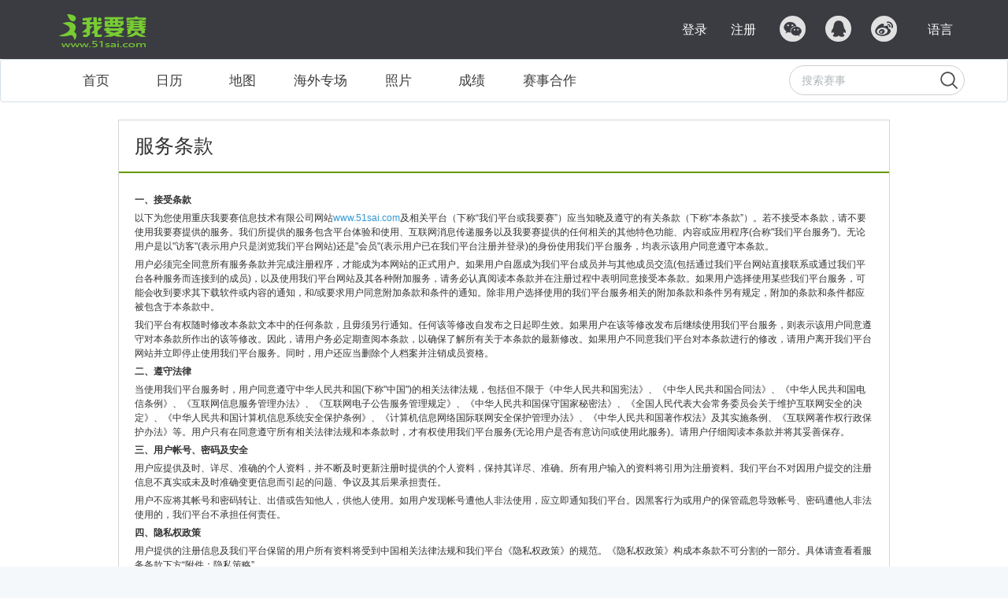

--- FILE ---
content_type: text/html; charset=UTF-8
request_url: http://www.51sai.com/term
body_size: 12402
content:
<!DOCTYPE html>
<html lang="zh_CN">
<head>
    <meta charset="utf-8">
    <meta http-equiv="X-UA-Compatible" content="IE=edge">
    <meta name="viewport" content="width=device-width, initial-scale=1">

    <!-- CSRF Token -->
    <meta name="csrf-token" content="9K4Nr0xzeKe5vSv9HKEuYPRlwzCaYKep2MplgDUn">

    <title>服务条款|我要赛</title>
<meta name="keywords" content="服务条款,我要赛">
<meta name="description" content="我要赛服务条款详情">

    <!-- Styles -->
                <link href="http://www.51sai.com/css/app.css?v=1" rel="stylesheet">
        <link rel="stylesheet" href="http://www.51sai.com/css/basicStyle-computer.css?v=4">
        <link rel="stylesheet" href="http://www.51sai.com/css/header.css">
    
    <style>
        .shadow_bg{ width:980px;margin:10px auto;}
        .white_box{ border: 1px solid #d6d6d6;background: #fff;}
        .page_title{ padding: 10px 20px; font-size: 25px; font-family:微软雅黑;line-height: 45px;}
        .switch_nav{ height:1px;    border-bottom: 2px #690 solid;padding-left: 10px;}
        .help_item_box{ position: relative;    padding: 20px;line-height: 22px;}
        .help_item_box .p_1{margin:3.75pt 0cm;line-height:13.5pt;}
        .help_item_box .span_1{font-size:9pt;}
    </style>
</head>
<body>
    <div id="app">
        <nav class="navbar navbar-default navbar-static-top wys-nav">
            <div class="container">
                <div class="navbar-header">

                    <!-- Collapsed Hamburger -->
                    <button type="button" class="navbar-toggle collapsed" data-toggle="collapse" data-target="#app-navbar-collapse" aria-expanded="false">
                        <span class="sr-only">Toggle Navigation</span>
                        <span class="icon-bar"></span>
                        <span class="icon-bar"></span>
                        <span class="icon-bar"></span>
                    </button>

                    <!-- Branding Image -->
                    <a class="navbar-brand" href="http://www.51sai.com">
                        <img src="http://www.51sai.com/img/sn-headpc-icon_05.png" alt="我要赛">
                    </a>
                </div>

                <div class="collapse navbar-collapse" id="app-navbar-collapse">
                    <!-- Left Side Of Navbar -->
                    <ul class="nav navbar-nav wys-nav-center">
                        &nbsp;
                    </ul>

                    <!-- Right Side Of Navbar -->
                    <ul class="nav navbar-nav navbar-right">
                        <!-- Authentication Links -->
                                                    <li><a href="http://www.51sai.com/login">登录</a></li>
                            <li><a href="http://www.51sai.com/register">注册</a></li>
                            <li>
                                <div class="mm-other-login-header">
    
    
    
    <a class="wys-wx" href="http://www.51sai.com/weChatLogin?loginType=webLogin"></a>
    <a class="wys-qq" href="http://www.51sai.com/weChatLogin?loginType=qqLogin"></a>
    <a class="wys-xl" href="http:/www.51sai.com/weChatLogin?loginType=sinaLogin"></a>
</div>                            </li>
                                                <li class="dropdown">
                            <a href="#" class="dropdown-toggle" data-toggle="dropdown" role="button" aria-expanded="false" aria-haspopup="true">
                                                                    语言
                                                                </a>
                            <ul class="dropdown-menu">
                                <li>
                                    <input type="hidden" class="mm-locale" value="zh_CN">
                                    <a href="javascript:void(0);"
                                         class="active"  style="cursor: not-allowed;"                                             data-content="zh_CN"
                                    >中文</a>
                                    <a href="javascript:void(0);"
                                                                                   data-content="en"
                                    >English</a>
                                </li>
                            </ul>
                        </li>
                    </ul>
                </div>
            </div>
        </nav>
        <nav class="navbar navbar-default wys-2-nav">
            <div class="container">
                <a target="_blank" title="首页" href="http://www.51sai.com"><button type="button" class=" btn btn-defalut navbar-btn">首页</button></a>
                <a target="_blank" title="日历" href="http://www.51sai.com/calendar"><button type="button" class=" btn btn-defalut navbar-btn">日历</button></a>
                <a target="_blank" title="地图" href="http://www.51sai.com/map"><button type="button" class=" btn btn-defalut navbar-btn">地图</button></a>
                <a target="_blank" title="海外专场" href="http://www.51sai.com/overSea"><button type="button" class=" btn btn-defalut navbar-btn">海外专场</button></a>
                <a target="_blank" style="display: none;" title="冰雪专场" href="http://www.51sai.com/ices"><button type="button" class=" btn btn-defalut navbar-btn">冰雪专场</button></a>
                <a target="_blank" title="照片" href="http://www.51sai.com/photo/index"><button type="button" class=" btn btn-defalut navbar-btn">照片</button></a>
                <a target="_blank" title="成绩" href="http://www.51sai.com/grade/lists"><button type="button" class=" btn btn-defalut navbar-btn">成绩</button></a>
                
                <a target="_blank" title="赛事合作" href="http://www.51sai.com/sportevent"><button type="button" class=" btn btn-defalut navbar-btn">赛事合作</button></a>
                <div class="navbar-form navbar-right" role="search" id="searchIndex">
                    <div class="form-group">
                        <input type="text" id="kws" maxlength="20" class="form-control" placeholder="搜索赛事" value="">
                    </div>
                    <div type="submit" class="btn btn-default "></div>
                </div>
            </div>
        </nav>
            <div class="shadow_bg">
        <div class="wrap white_box">
            <div class="page_title">
                服务条款
            </div>
            <div class="switch_nav"></div>
            <div class="help_item_box">
    <p style="text-align:left;margin:3.75pt 0cm;line-height:13.5pt;"><strong style="line-height:13.5pt;"><span style="font-size:9pt;font-family:宋体;">一、接受条款</span></strong></p>
    <p style="margin:0cm 0cm 0.0001pt;line-height:13.5pt;"><span class="span_1">以下为您使用重庆我要赛信息技术有限公司网站</span><span lang="EN-US" style="font-size:9pt;font-family:tahoma, sans-serif;"><a href="http://www.51sai.com/">www.51sai.com</a></span><span class="span_1">及相关平台（下称</span><span lang="EN-US" style="font-size:9pt;font-family:tahoma, sans-serif;">“</span><span class="span_1">我们平台或我要赛</span><span lang="EN-US" style="font-size:9pt;font-family:tahoma, sans-serif;">”</span><span class="span_1">）应当知晓及遵守的有关条款（下称</span><span lang="EN-US" style="font-size:9pt;font-family:tahoma, sans-serif;">“</span><span class="span_1">本条款</span><span lang="EN-US" style="font-size:9pt;font-family:tahoma, sans-serif;">”</span><span class="span_1">）。若不接受本条款，请不要使用我要赛提供的服务。我们所提供的服务包含平台体验和使用、互联网消息传递服务以及我要赛提供的任何相关的其他特色功能、内容或应用程序</span><span lang="EN-US" style="font-size:9pt;font-family:tahoma, sans-serif;">(</span><span class="span_1">合称</span><span lang="EN-US" style="font-size:9pt;font-family:tahoma, sans-serif;">"</span><span class="span_1">我们平台服务</span><span lang="EN-US" style="font-size:9pt;font-family:tahoma, sans-serif;">")</span><span class="span_1">。无论用户是以</span><span lang="EN-US" style="font-size:9pt;font-family:tahoma, sans-serif;">"</span><span class="span_1">访客</span><span lang="EN-US" style="font-size:9pt;font-family:tahoma, sans-serif;">"(</span><span class="span_1">表示用户只是浏览我们平台网站</span><span lang="EN-US" style="font-size:9pt;font-family:tahoma, sans-serif;">)</span><span class="span_1">还是</span><span lang="EN-US" style="font-size:9pt;font-family:tahoma, sans-serif;">"</span><span class="span_1">会员</span><span lang="EN-US" style="font-size:9pt;font-family:tahoma, sans-serif;">"(</span><span class="span_1">表示用户已在我们平台注册并登录</span><span lang="EN-US" style="font-size:9pt;font-family:tahoma, sans-serif;">)</span><span class="span_1">的身份使用我们平台服务，均表示该用户同意遵守本条款。</span><span lang="EN-US" style="font-size:9pt;font-family:tahoma, sans-serif;"><o :p=""></o></span></p>
    <p style="margin:3.75pt 0cm 0.0001pt;line-height:13.5pt;"><span class="span_1">用户必须完全同意所有服务条款并完成注册程序，才能成为本网站的正式用户。如果用户自愿成为我们平台成员并与其他成员交流</span><span lang="EN-US" style="font-size:9pt;font-family:tahoma, sans-serif;">(</span><span class="span_1">包括通过我们平台网站直接联系或通过我们平台各种服务而连接到的成员</span><span lang="EN-US" style="font-size:9pt;font-family:tahoma, sans-serif;">)</span><span class="span_1">，以及使用我们平台网站及其各种附加服务，请务必认真阅读本条款并在注册过程中表明同意接受本条款。如果用户选择使用某些我们平台服务，可能会收到要求其下载软件或内容的通知，和</span><span lang="EN-US" style="font-size:9pt;font-family:tahoma, sans-serif;">/</span><span class="span_1">或要求用户同意附加条款和条件的通知。除非用户选择使用的我们平台服务相关的附加条款和条件另有规定，附加的条款和条件都应被包含于本条款中。</span><span lang="EN-US" style="font-size:9pt;font-family:tahoma, sans-serif;"><o :p=""></o></span></p>
    <p class="p_1"><span class="span_1">我们平台有权随时修改本条款文本中的任何条款，且毋须另行通知。任何该等修改自发布之日起即生效。如果用户在该等修改发布后继续使用我们平台服务，则表示该用户同意遵守对本条款所作出的该等修改。因此，请用户务必定期查阅本条款，以确保了解所有关于本条款的最新修改。如果用户不同意我们平台对本条款进行的修改，请用户离开我们平台网站并立即停止使用我们平台服务。同时，用户还应当删除个人档案并注销成员资格。</span><span lang="EN-US" style="font-size:9pt;font-family:tahoma, sans-serif;"><o :p=""></o></span></p>
    <p class="p_1"><strong><span style="font-size:9pt;font-family:宋体;">二、遵守法律</span></strong><span lang="EN-US" style="font-size:9pt;font-family:tahoma, sans-serif;"><o :p=""></o></span></p>
    <p class="p_1"><span class="span_1">当使用我们平台服务时，用户同意遵守中华人民共和国</span><span lang="EN-US" style="font-size:9pt;font-family:tahoma, sans-serif;">(</span><span class="span_1">下称</span><span lang="EN-US" style="font-size:9pt;font-family:tahoma, sans-serif;">"</span><span class="span_1">中国</span><span lang="EN-US" style="font-size:9pt;font-family:tahoma, sans-serif;">")</span><span class="span_1">的相关法律法规，包括但不限于《中华人民共和国宪法》、《中华人民共和国合同法》、《中华人民共和国电信条例》、《互联网信息服务管理办法》、《互联网电子公告服务管理规定》、《中华人民共和国保守国家秘密法》、《全国人民代表大会常务委员会关于维护互联网安全的决定》、《中华人民共和国计算机信息系统安全保护条例》、《计算机信息网络国际联网安全保护管理办法》、《中华人民共和国著作权法》及其实施条例、《互联网著作权行政保护办法》等。用户只有在同意遵守所有相关法律法规和本条款时，才有权使用我们平台服务</span><span lang="EN-US" style="font-size:9pt;font-family:tahoma, sans-serif;">(</span><span class="span_1">无论用户是否有意访问或使用此服务</span><span lang="EN-US" style="font-size:9pt;font-family:tahoma, sans-serif;">)</span><span class="span_1">。请用户仔细阅读本条款并将其妥善保存。</span><span lang="EN-US" style="font-size:9pt;font-family:tahoma, sans-serif;"><o :p=""></o></span></p>
    <p class="p_1"><strong><span style="font-size:9pt;font-family:宋体;">三、用户帐号、密码及安全</span></strong><span lang="EN-US" style="font-size:9pt;font-family:tahoma, sans-serif;"><o :p=""></o></span></p>
    <p class="p_1"><span class="span_1">用户应提供及时、详尽、准确的个人资料，并不断及时更新注册时提供的个人资料，保持其详尽、准确。所有用户输入的资料将引用为注册资料。我们平台不对因用户提交的注册信息不真实或未及时准确变更信息而引起的问题、争议及其后果承担责任。</span><span lang="EN-US" style="font-size:9pt;font-family:tahoma, sans-serif;"><o :p=""></o></span></p>
    <p class="p_1"><span class="span_1">用户不应将其帐号和密码转让、出借或告知他人，供他人使用。如用户发现帐号遭他人非法使用，应立即通知我们平台。因黑客行为或用户的保管疏忽导致帐号、密码遭他人非法使用的，我们平台不承担任何责任。</span><span lang="EN-US" style="font-size:9pt;font-family:tahoma, sans-serif;"><o :p=""></o></span></p>
    <p class="p_1"><strong><span style="font-size:9pt;font-family:宋体;">四、隐私权政策</span></strong><span lang="EN-US" style="font-size:9pt;font-family:tahoma, sans-serif;"><o :p=""></o></span></p>
    <p class="p_1"><span class="span_1">用户提供的注册信息及我们平台保留的用户所有资料将受到中国相关法律法规和我们平台《隐私权政策》的规范。《隐私权政策》构成本条款不可分割的一部分。具体请查看看服务条款下方“</span><span style="line-height:1.5;">附件：隐私策略</span><span style="font-size:9pt;line-height:13.5pt;">”。</span></p>
    <p class="p_1"><strong><span style="font-size:9pt;font-family:宋体;">五、上传内容</span></strong><span lang="EN-US" style="font-size:9pt;font-family:tahoma, sans-serif;"><o :p=""></o></span></p>
    <p class="p_1"><span class="span_1">用户通过任何我们平台提供的服务上传、张贴、发送</span><span lang="EN-US" style="font-size:9pt;font-family:tahoma, sans-serif;">(</span><span class="span_1">通过电子邮件或任何其它方式传送</span><span lang="EN-US" style="font-size:9pt;font-family:tahoma, sans-serif;">)</span><span class="span_1">的文本、文件、图像、照片、视频、声音、音乐、其他创作作品或任何其他材料</span><span lang="EN-US" style="font-size:9pt;font-family:tahoma, sans-serif;">(</span><span class="span_1">以下简称</span><span lang="EN-US" style="font-size:9pt;font-family:tahoma, sans-serif;">"</span><span class="span_1">内容</span><span lang="EN-US" style="font-size:9pt;font-family:tahoma, sans-serif;">"</span><span class="span_1">，包括用户个人的或个人创作的照片、声音、视频等</span><span lang="EN-US" style="font-size:9pt;font-family:tahoma, sans-serif;">)</span><span class="span_1">，无论系公开还是私下传播，均由用户和内容提供者承担责任，我们平台不对该等内容的正确性、完整性或品质作出任何保证。用户在使用我们平台服务时，可能会接触到令人不快、不适当或令人厌恶之内容，用户需在接受服务前自行做出判断。在任何情况下，我们平台均不为任何内容负责</span><span lang="EN-US" style="font-size:9pt;font-family:tahoma, sans-serif;">(</span><span class="span_1">包括但不限于任何内容的错误、遗漏、不准确或不真实</span><span lang="EN-US" style="font-size:9pt;font-family:tahoma, sans-serif;">)</span><span class="span_1">，亦不对通过我们平台服务上传、张贴、发送</span><span lang="EN-US" style="font-size:9pt;font-family:tahoma, sans-serif;">(</span><span class="span_1">通过电子邮件或任何其它方式传送</span><span lang="EN-US" style="font-size:9pt;font-family:tahoma, sans-serif;">)</span><span class="span_1">的内容衍生的任何损失或损害负责。我们平台在管理过程中发现或接到举报并进行初步调查后，有权依法停止任何前述内容的传播并采取进一步行动，包括但不限于暂停某些用户使用我们平台的全部或部分服务，保存有关记录，并向有关机关报告。</span><span lang="EN-US" style="font-size:9pt;font-family:tahoma, sans-serif;"><o :p=""></o></span></p>
    <p class="p_1"><strong><span style="font-size:9pt;font-family:宋体;">六、用户行为</span></strong><span lang="EN-US" style="font-size:9pt;font-family:tahoma, sans-serif;"><o :p=""></o></span></p>
    <p class="p_1"><span class="span_1">用户在使用我们平台服务时，必须遵守中华人民共和国相关法律法规的规定，用户保证不会利用我们平台服务进行任何违法或不正当的活动，包括但不限于下列行为：</span><span lang="EN-US" style="font-size:9pt;font-family:tahoma, sans-serif;"><o :p=""></o></span></p>
    <p class="p_1"><span class="span_1">上传、展示、张贴或以其它方式传播含有下列内容之一的信息：</span><span lang="EN-US" style="font-size:9pt;font-family:tahoma, sans-serif;"><o :p=""></o></span></p>
    <p class="p_1"><span class="span_1">反对宪法及其他法律的基本原则的</span><span lang="EN-US" style="font-size:9pt;font-family:tahoma, sans-serif;">;<o :p=""></o></span></p>
    <p class="p_1"><span class="span_1">危害国家安全，泄露国家秘密，颠覆国家政权，破坏国家统一的</span><span lang="EN-US" style="font-size:9pt;font-family:tahoma, sans-serif;">;<o :p=""></o></span></p>
    <p class="p_1"><span class="span_1">损害国家荣誉和利益的</span><span lang="EN-US" style="font-size:9pt;font-family:tahoma, sans-serif;">;<o :p=""></o></span></p>
    <p class="p_1"><span class="span_1">煽动民族仇恨、民族歧视、破坏民族团结的</span><span lang="EN-US" style="font-size:9pt;font-family:tahoma, sans-serif;">;<o :p=""></o></span></p>
    <p class="p_1"><span class="span_1">破坏国家宗教政策，宣扬邪教和封建迷信的</span><span lang="EN-US" style="font-size:9pt;font-family:tahoma, sans-serif;">;<o :p=""></o></span></p>
    <p class="p_1"><span class="span_1">散布谣言，扰乱社会秩序，破坏社会稳定的</span><span lang="EN-US" style="font-size:9pt;font-family:tahoma, sans-serif;">;<o :p=""></o></span></p>
    <p class="p_1"><span class="span_1">散布淫秽、色情、赌博、暴力、凶杀、恐怖或者教唆犯罪的</span><span lang="EN-US" style="font-size:9pt;font-family:tahoma, sans-serif;">;<o :p=""></o></span></p>
    <p class="p_1"><span class="span_1">侮辱或者诽谤他人，侵害他人合法权利的</span><span lang="EN-US" style="font-size:9pt;font-family:tahoma, sans-serif;">;<o :p=""></o></span></p>
    <p class="p_1"><span class="span_1">含有虚假、有害、胁迫、侵害他人隐私、骚扰、中伤、粗俗、猥亵、或其它道德上令人反感的内容</span><span lang="EN-US" style="font-size:9pt;font-family:tahoma, sans-serif;">;<o :p=""></o></span></p>
    <p class="p_1"><span class="span_1">含有中国法律、法规、规章、条例以及任何具有法律效力的规范所限制或禁止的其它内容的</span><span lang="EN-US" style="font-size:9pt;font-family:tahoma, sans-serif;">;<o :p=""></o></span></p>
    <p class="p_1"><span class="span_1">不得为任何非法目的而使用网络服务系统。</span><span lang="EN-US" style="font-size:9pt;font-family:tahoma, sans-serif;"><o :p=""></o></span></p>
    <p class="p_1"><span class="span_1">用户同时保证不会利用我们平台服务从事以下活动：</span><span lang="EN-US" style="font-size:9pt;font-family:tahoma, sans-serif;"><o :p=""></o></span></p>
    <p class="p_1"><span class="span_1">未经允许，进入计算机信息网络或者使用计算机信息网络资源的</span><span lang="EN-US" style="font-size:9pt;font-family:tahoma, sans-serif;">;<o :p=""></o></span></p>
    <p class="p_1"><span class="span_1">未经允许，对计算机信息网络功能进行删除、修改或者增加的</span><span lang="EN-US" style="font-size:9pt;font-family:tahoma, sans-serif;">;<o :p=""></o></span></p>
    <p class="p_1"><span class="span_1">未经允许，对进入计算机信息网络中存储、处理或者传输的数据和应用程序进行删除、修改或者增加的</span><span lang="EN-US" style="font-size:9pt;font-family:tahoma, sans-serif;">;</span><span class="span_1">故意制作、传播计算机病毒等破坏性程序的</span><span lang="EN-US" style="font-size:9pt;font-family:tahoma, sans-serif;">;<o :p=""></o></span></p>
    <p class="p_1"><span class="span_1">其他危害计算机信息网络安全的行为。</span><span lang="EN-US" style="font-size:9pt;font-family:tahoma, sans-serif;"><o :p=""></o></span></p>
    <p class="p_1"><span class="span_1">如用户在使用网络服务时违反任何上述规定，我们平台或经其授权者有权要求该用户改正或直接采取一切必要措施</span><span lang="EN-US" style="font-size:9pt;font-family:tahoma, sans-serif;">(</span><span class="span_1">包括但不限于更改、删除相关内容、暂停或终止相关用户使用我们平台服务</span><span lang="EN-US" style="font-size:9pt;font-family:tahoma, sans-serif;">)</span><span class="span_1">以减轻和消除该用户不当行为造成的影响。</span><span lang="EN-US" style="font-size:9pt;font-family:tahoma, sans-serif;"><o :p=""></o></span></p>
    <p class="p_1"><span class="span_1">用户不得对我们平台服务的任何部分或全部以及通过我们平台取得的任何形式的信息，进行复制、拷贝、出售、转售或用于任何其它商业目的。</span><span lang="EN-US" style="font-size:9pt;font-family:tahoma, sans-serif;"><o :p=""></o></span></p>
    <p class="p_1"><span class="span_1">用户须对自己在使用我们平台服务过程中的行为承担法律责任。用户承担法律责任的形式包括但不限于：停止侵害行为，向受到侵害者公开赔礼道歉，恢复受到侵害者的名誉，对受到侵害者进行赔偿。如果我们平台网站因某用户的非法或不当行为受到行政处罚或承担了任何形式的侵权损害赔偿责任，该用户应向我们平台进行赔偿</span><span lang="EN-US" style="font-size:9pt;font-family:tahoma, sans-serif;">(</span><span class="span_1">不低于我们平台向第三方赔偿的金额</span><span lang="EN-US" style="font-size:9pt;font-family:tahoma, sans-serif;">)</span><span class="span_1">并通过全国性的媒体向我们平台公开赔礼道歉。</span><span lang="EN-US" style="font-size:9pt;font-family:tahoma, sans-serif;"><o :p=""></o></span></p>
    <p class="p_1"><strong><span style="font-size:9pt;font-family:宋体;">七、知识产权和其他合法权益</span></strong><strong><span lang="EN-US" style="font-size:9pt;font-family:tahoma, sans-serif;">(</span></strong><strong><span style="font-size:9pt;font-family:宋体;">包括但不限于名誉权、商誉等</span></strong><strong><span lang="EN-US" style="font-size:9pt;font-family:tahoma, sans-serif;">)</span></strong><span lang="EN-US" style="font-size:9pt;font-family:tahoma, sans-serif;"><o :p=""></o></span></p>
    <p class="p_1"><span class="span_1">我们平台并不对用户发布到我们平台服务中的文本、文件、图像、照片、视频、声音、音乐、其他创作作品或任何其他材料</span><span lang="EN-US" style="font-size:9pt;font-family:tahoma, sans-serif;">(</span><span class="span_1">前文称为</span><span lang="EN-US" style="font-size:9pt;font-family:tahoma, sans-serif;">"</span><span class="span_1">内容</span><span lang="EN-US" style="font-size:9pt;font-family:tahoma, sans-serif;">")</span><span class="span_1">拥有任何所有权。在用户将内容发布到我们平台服务中后，用户将继续对内容享有权利，并且有权选择恰当的方式使用该等内容。如果用户在我们平台服务中或通过我们平台服务展示或发表任何内容，即表明该用户就此授予我们平台一个有限的许可以使我们平台能够合法使用、修改、复制、传播和出版此类内容。</span><span lang="EN-US" style="font-size:9pt;font-family:tahoma, sans-serif;"><o :p=""></o></span></p>
    <p class="p_1"><span class="span_1">用户同意其已就在我们平台服务所发布的内容，授予我们平台可以免费的、永久有效的、不可撤销的、非独家的、可转授权的、在全球范围内对所发布内容进行使用、复制、修改、改写、改编、发行、翻译、创造衍生性著作的权利，及</span><span lang="EN-US" style="font-size:9pt;font-family:tahoma, sans-serif;">/</span><span class="span_1">或可以将前述部分或全部内容加以传播、表演、展示，及</span><span lang="EN-US" style="font-size:9pt;font-family:tahoma, sans-serif;">/</span><span class="span_1">或可以将前述部分或全部内容放入任何现在已知和未来开发出的以任何形式、媒体或科技承载的著作当中。</span><span lang="EN-US" style="font-size:9pt;font-family:tahoma, sans-serif;"><o :p=""></o></span></p>
    <p class="p_1"><span class="span_1">用户声明并保证：用户对其在我们平台服务中或通过我们平台服务发布的内容拥有合法权利</span><span lang="EN-US" style="font-size:9pt;font-family:tahoma, sans-serif;">;</span><span class="span_1">用户在我们平台服务中或通过我们平台服务发布的内容不侵犯任何人的肖像权、隐私权、著作权、商标权、专利权、及其它合同权利。如因用户在我们平台服务中或通过我们平台服务发布的内容而需向其他任何人支付许可费或其它费用，全部由该用户承担。</span><span lang="EN-US" style="font-size:9pt;font-family:tahoma, sans-serif;"><o :p=""></o></span></p>
    <p class="p_1"><span class="span_1">我们平台服务中包含我们平台提供的内容，包含用户和其他我们平台许可方的内容</span><span lang="EN-US" style="font-size:9pt;font-family:tahoma, sans-serif;">(</span><span class="span_1">下称</span><span lang="EN-US" style="font-size:9pt;font-family:tahoma, sans-serif;">"</span><span class="span_1">我们平台的内容</span><span lang="EN-US" style="font-size:9pt;font-family:tahoma, sans-serif;">")</span><span class="span_1">。我们平台的内容受《中华人民共和国著作权法》、《中华人民共和国商标法》、《中华人民共和国专利法》、《中华人民共和国反不正当竞争法》和其他相关法律法规的保护，我们平台拥有并保持对我们平台的内容和我们平台服务的所有权利。</span><span lang="EN-US" style="font-size:9pt;font-family:tahoma, sans-serif;"><o :p=""></o></span></p>
    <p class="p_1"><strong><span style="font-size:9pt;font-family:宋体;">八、国际使用之特别警告</span></strong><span lang="EN-US" style="font-size:9pt;font-family:tahoma, sans-serif;"><o :p=""></o></span></p>
    <p class="p_1"><span class="span_1">用户已了解国际互联网的无国界性，同意遵守所有关于网上行为、内容的法律法规。用户特别同意遵守有关从中国或用户所在国家或地区输出信息所可能涉及、适用的全部法律法规。</span><span lang="EN-US" style="font-size:9pt;font-family:tahoma, sans-serif;"><o :p=""></o></span></p>
    <p class="p_1"><strong><span style="font-size:9pt;font-family:宋体;">九、赔偿</span></strong><span lang="EN-US" style="font-size:9pt;font-family:tahoma, sans-serif;"><o :p=""></o></span></p>
    <p class="p_1"><span class="span_1">由于用户通过我们平台服务上传、张贴、发送或传播的内容，或因用户与本服务连线，或因用户违反本使用条款，或因用户侵害他人任何权利而导致任何第三人向我们平台提出赔偿请求，该用户同意赔偿我们平台及其股东、子公司、关联企业、代理人、品牌共有人或其它合作伙伴相应的赔偿金额</span><span lang="EN-US" style="font-size:9pt;font-family:tahoma, sans-serif;">(</span><span class="span_1">包括我们平台支付的律师费等</span><span lang="EN-US" style="font-size:9pt;font-family:tahoma, sans-serif;">)</span><span class="span_1">，以使我们平台的利益免受损害。</span><span lang="EN-US" style="font-size:9pt;font-family:tahoma, sans-serif;"><o :p=""></o></span></p>
    <p class="p_1"><strong><span style="font-size:9pt;font-family:宋体;">十、关于使用及储存的一般措施</span></strong><span lang="EN-US" style="font-size:9pt;font-family:tahoma, sans-serif;"><o :p=""></o></span></p>
    <p class="p_1"><span class="span_1">用户承认我们平台有权制定关于服务使用的一般措施及限制，包括但不限于我们平台服务将保留用户的电子邮件信息、用户所张贴内容或其它上载内容的最长保留期间、用户一个帐号可收发信息的最大数量、用户帐号当中可收发的单个信息的大小、我们平台服务器为用户分配的最大磁盘空间，以及一定期间内用户使用我们平台服务的次数上限</span><span lang="EN-US" style="font-size:9pt;font-family:tahoma, sans-serif;">(</span><span class="span_1">及每次使用时间之上限</span><span lang="EN-US" style="font-size:9pt;font-family:tahoma, sans-serif;">)</span><span class="span_1">。通过我们平台服务存储或传送的任何信息、通讯资料和其它任何内容，如被删除或未予储存，用户同意我们平台毋须承担任何责任。用户亦同意，超过一年未使用的帐号，我们平台有权关闭。我们平台有权依其自行判断和决定，随时变更相关一般措施及限制。</span><span lang="EN-US" style="font-size:9pt;font-family:tahoma, sans-serif;"><o :p=""></o></span></p>
    <p class="p_1"><strong><span style="font-size:9pt;font-family:宋体;">十一、服务的修改</span></strong><span lang="EN-US" style="font-size:9pt;font-family:tahoma, sans-serif;"><o :p=""></o></span></p>
    <p class="p_1"><span class="span_1">用户了解并同意，无论通知与否，我们平台有权于任何时间暂时或永久修改或终止部分或全部我们平台服务，对此，我们平台对用户和任何第三人均无需承担任何责任。用户同意，所有上传、张贴、发送到我们平台的内容，我们平台均无保存义务，用户应自行备份。我们平台不对任何内容丢失以及用户因此而遭受的相关损失承担责任。</span><span lang="EN-US" style="font-size:9pt;font-family:tahoma, sans-serif;"><o :p=""></o></span></p>
    <p class="p_1"><strong><span style="font-size:9pt;font-family:宋体;">十二、终止服务</span></strong><span lang="EN-US" style="font-size:9pt;font-family:tahoma, sans-serif;"><o :p=""></o></span></p>
    <p class="p_1"><span class="span_1">用户同意我们平台可单方面判断并决定，如果用户违反本使用条款或用户长时间未能使用其帐号，我们平台可以终止该用户的密码、帐号或某些服务的使用，并可将该用户在我们平台服务中留存的任何内容加以移除或删除。我们平台亦可基于自身考虑，在通知或未通知之情形下，随时对该用户终止部分或全部服务。我们平台可在发现任何不适宜内容时，立即关闭或删除该用户的帐号及其帐号中所有相关信息及文件，并暂时或永久禁止该用户继续使用前述文件或帐号，用户了解并同意条款，无需事先通知</span><span lang="EN-US" style="font-size:9pt;font-family:tahoma, sans-serif;"><o :p=""></o></span></p>
    <p class="p_1"><strong><span style="font-size:9pt;font-family:宋体;">十三、与广告商进行的交易</span></strong><span lang="EN-US" style="font-size:9pt;font-family:tahoma, sans-serif;"><o :p=""></o></span></p>
    <p class="p_1"><span class="span_1">用户通过我们平台服务与广告商进行任何形式的通讯或商业往来，或参与促销活动</span><span lang="EN-US" style="font-size:9pt;font-family:tahoma, sans-serif;">(</span><span class="span_1">包括相关商品或服务的付款及交付</span><span lang="EN-US" style="font-size:9pt;font-family:tahoma, sans-serif;">)</span><span class="span_1">，以及达成的其它任何条款、条件、保证或声明，完全是用户与广告商之间的行为。除有关法律法规明文规定要求我们平台承担责任外，用户因前述任何交易、沟通等而遭受的任何性质的损失或损害，我们平台均不予负责。</span><span lang="EN-US" style="font-size:9pt;font-family:tahoma, sans-serif;"><o :p=""></o></span></p>
    <p class="p_1"><strong><span style="font-size:9pt;font-family:宋体;">十四、链接</span></strong><span lang="EN-US" style="font-size:9pt;font-family:tahoma, sans-serif;"><o :p=""></o></span></p>
    <p class="p_1"><span class="span_1">用户了解并同意，对于我们平台服务或第三人提供的其它网站或资源的链接是否可以利用，我们平台不予负责</span><span lang="EN-US" style="font-size:9pt;font-family:tahoma, sans-serif;">;</span><span class="span_1">存在或源于此类网站或资源的任何内容、广告、产品或其它资料，我们平台亦不保证或负责。因使用或信赖任何此类网站或资源发布的或经由此类网站或资源获得的任何商品、服务、信息，如对用户造成任何损害，我们平台不负任何直接或间接责任。</span><span lang="EN-US" style="font-size:9pt;font-family:tahoma, sans-serif;"><o :p=""></o></span></p>
    <p class="p_1"><strong><span style="font-size:9pt;font-family:宋体;">十五、禁止商业行为</span></strong><span lang="EN-US" style="font-size:9pt;font-family:tahoma, sans-serif;"><o :p=""></o></span></p>
    <p class="p_1"><span class="span_1">用户同意不对我们平台服务的任何部分或全部以及用户通过我们平台的服务取得的任何物品、服务、信息等，进行复制、拷贝、出售、转售或用于任何其它商业目的。</span><span lang="EN-US" style="font-size:9pt;font-family:tahoma, sans-serif;"><o :p=""></o></span></p>
    <p class="p_1"><strong><span style="font-size:9pt;font-family:宋体;">十六、我们平台的专属权利</span></strong><span lang="EN-US" style="font-size:9pt;font-family:tahoma, sans-serif;"><o :p=""></o></span></p>
    <p class="p_1"><span class="span_1">用户了解并同意，我们平台服务及其所使用的相关软件</span><span lang="EN-US" style="font-size:9pt;font-family:tahoma, sans-serif;">(</span><span class="span_1">以下简称</span><span lang="EN-US" style="font-size:9pt;font-family:tahoma, sans-serif;">"</span><span class="span_1">服务软件</span><span lang="EN-US" style="font-size:9pt;font-family:tahoma, sans-serif;">")</span><span class="span_1">含有受到相关知识产权及其它法律保护的专有保密资料。用户同时了解并同意，经由我们平台服务或广告商向用户呈现的赞助广告或信息所包含之内容，亦可能受到著作权、商标、专利等相关法律的保护。未经我们平台或广告商书面授权，用户不得修改、出售、传播部分或全部服务内容或软件，或加以制作衍生服务或软件。我们平台仅授予用户个人非专属的使用权，用户不得</span><span lang="EN-US" style="font-size:9pt;font-family:tahoma, sans-serif;">(</span><span class="span_1">也不得允许任何第三人</span><span lang="EN-US" style="font-size:9pt;font-family:tahoma, sans-serif;">)</span><span class="span_1">复制、修改、创作衍生著作，或通过进行还原工程、反向组译及其它方式破译原代码。用户也不得以转让、许可、设定任何担保或其它方式移转服务和软件的任何权利。用户同意只能通过由我们平台所提供的界面而非任何其它方式使用我们平台服务。</span><span lang="EN-US" style="font-size:9pt;font-family:tahoma, sans-serif;"><o :p=""></o></span></p>
    <p class="p_1"><strong><span style="font-size:9pt;font-family:宋体;">十七、担保与保证</span></strong><span lang="EN-US" style="font-size:9pt;font-family:tahoma, sans-serif;"><o :p=""></o></span></p>
    <p class="p_1"><span class="span_1">我们平台使用条款的任何规定均不会免除因我们平台造成用户人身伤害或因故意造成用户财产损失而应承担的任何责任。</span><span lang="EN-US" style="font-size:9pt;font-family:tahoma, sans-serif;"><o :p=""></o></span></p>
    <p class="p_1"><span class="span_1">用户使用我们平台服务的风险由用户个人承担。我们平台对服务不提供任何明示或默示的担保或保证，包括但不限于商业适售性、特定目的的适用性及未侵害他人权利等的担保或保证。</span><span lang="EN-US" style="font-size:9pt;font-family:tahoma, sans-serif;"><o :p=""></o></span></p>
    <p class="p_1"><span class="span_1">我们平台亦不保证以下事项：</span><span lang="EN-US" style="font-size:9pt;font-family:tahoma, sans-serif;"><o :p=""></o></span></p>
    <p class="p_1"><span class="span_1">服务将符合用户的要求</span><span lang="EN-US" style="font-size:9pt;font-family:tahoma, sans-serif;">;<o :p=""></o></span></p>
    <p class="p_1"><span class="span_1">服务将不受干扰、及时提供、安全可靠或不会出错</span><span lang="EN-US" style="font-size:9pt;font-family:tahoma, sans-serif;">;<o :p=""></o></span></p>
    <p class="p_1"><span class="span_1">使用服务取得的结果正确可靠</span><span lang="EN-US" style="font-size:9pt;font-family:tahoma, sans-serif;">;<o :p=""></o></span></p>
    <p class="p_1"><span class="span_1">用户经由我们平台服务购买或取得的任何产品、服务、资讯或其它信息将符合用户的期望，且软件中任何错误都将得到更正。</span><span lang="EN-US" style="font-size:9pt;font-family:tahoma, sans-serif;"><o :p=""></o></span></p>
    <p class="p_1"><span class="span_1">用户应自行决定使用我们平台服务下载或取得任何资料且自负风险，因任何资料的下载而导致的用户电脑系统损坏或数据流失等后果，由用户自行承担。</span><span lang="EN-US" style="font-size:9pt;font-family:tahoma, sans-serif;"><o :p=""></o></span></p>
    <p class="p_1"><span class="span_1">用户经由我们平台服务获知的任何建议或信息</span><span lang="EN-US" style="font-size:9pt;font-family:tahoma, sans-serif;">(</span><span class="span_1">无论书面或口头形式</span><span lang="EN-US" style="font-size:9pt;font-family:tahoma, sans-serif;">)</span><span class="span_1">，除非使用条款有明确规定，将不构成我们平台对用户的任何保证。</span><span lang="EN-US" style="font-size:9pt;font-family:tahoma, sans-serif;"><o :p=""></o></span></p>
    <p class="p_1"><strong><span style="font-size:9pt;font-family:宋体;">十八、责任限制</span></strong><span lang="EN-US" style="font-size:9pt;font-family:tahoma, sans-serif;"><o :p=""></o></span></p>
    <p class="p_1"><span class="span_1">用户明确了解并同意，基于以下原因而造成的任何损失，我们平台均不承担任何直接、间接、附带、特别、衍生性或惩罚性赔偿责任</span><span lang="EN-US" style="font-size:9pt;font-family:tahoma, sans-serif;">(</span><span class="span_1">即使我们平台事先已被告知用户或第三方可能会产生相关损失</span><span lang="EN-US" style="font-size:9pt;font-family:tahoma, sans-serif;">)</span><span class="span_1">：</span><span lang="EN-US" style="font-size:9pt;font-family:tahoma, sans-serif;"><o :p=""></o></span></p>
    <p class="p_1"><span class="span_1">我们平台服务的使用或无法使用</span><span lang="EN-US" style="font-size:9pt;font-family:tahoma, sans-serif;">;<o :p=""></o></span></p>
    <p class="p_1"><span class="span_1">通过我们平台服务购买、兑换、交换取得的任何商品、数据、信息、服务、信息，或缔结交易而发生的成本</span><span lang="EN-US" style="font-size:9pt;font-family:tahoma, sans-serif;">;<o :p=""></o></span></p>
    <p class="p_1"><span class="span_1">用户的传输或数据遭到未获授权的存取或变造</span><span lang="EN-US" style="font-size:9pt;font-family:tahoma, sans-serif;">;<o :p=""></o></span></p>
    <p class="p_1"><span class="span_1">任何第三方在我们平台服务中所作的声明或行为</span><span lang="EN-US" style="font-size:9pt;font-family:tahoma, sans-serif;">;<o :p=""></o></span></p>
    <p class="p_1"><span class="span_1">与我们平台服务相关的其它事宜，但本条款有明确规定的除外。</span><span lang="EN-US" style="font-size:9pt;font-family:tahoma, sans-serif;"><o :p=""></o></span></p>
    <p class="p_1"><strong><span style="font-size:9pt;font-family:宋体;">十九、一般性条款</span></strong><span lang="EN-US" style="font-size:9pt;font-family:tahoma, sans-serif;"><o :p=""></o></span></p>
    <p class="p_1"><span class="span_1">本条款构成用户与我们平台之间的正式条款，并用于规范用户的使用行为。在用户使用我们平台服务、使用第三方提供的内容或软件时，在遵守本条款的基础上，亦应遵守与该等服务、内容、软件有关附加条款及条件。</span><span lang="EN-US" style="font-size:9pt;font-family:tahoma, sans-serif;"><o :p=""></o></span></p>
    <p class="p_1"><span class="span_1">本条款以及用户与我们平台之间的关系，均受到中华人民共和国法律管辖。</span><span lang="EN-US" style="font-size:9pt;font-family:tahoma, sans-serif;"><o :p=""></o></span></p>
    <p class="p_1"><span class="span_1">用户与我们平台就服务本身、本条款或其它有关事项发生的争议，应通过友好协商解决。协商不成的，应向北京市朝阳区人民法院提起诉讼。</span><span lang="EN-US" style="font-size:9pt;font-family:tahoma, sans-serif;"><o :p=""></o></span></p>
    <p class="p_1"><span class="span_1">我们平台未行使或执行本条款设定、赋予的任何权利，不构成对该等权利的放弃。</span><span lang="EN-US" style="font-size:9pt;font-family:tahoma, sans-serif;"><o :p=""></o></span></p>
    <p class="p_1"><span class="span_1">本条款中的任何条款因与中华人民共和国法律相抵触而无效，并不影响其它条款的效力。</span><span lang="EN-US" style="font-size:9pt;font-family:tahoma, sans-serif;"><o :p=""></o></span></p>
    <p class="p_1"><span class="span_1">本条款的标题仅供方便阅读而设，如与条款内容存在矛盾，以条款内容为准。</span><span lang="EN-US" style="font-size:9pt;font-family:tahoma, sans-serif;"><o :p=""></o></span></p>
    <p class="p_1"><strong><span style="font-size:9pt;font-family:宋体;">二十、举报</span></strong><span lang="EN-US" style="font-size:9pt;font-family:tahoma, sans-serif;"><o :p=""></o></span></p>
    <p class="p_1"><span class="span_1">如用户发现任何违反本条款的情事，请及时通知我们平台。</span><span lang="EN-US" style="font-size:9pt;font-family:tahoma, sans-serif;"><o :p=""></o></span></p>
    <p class="p_1"><strong>二十一、解释权</strong><strong><span lang="EN-US" style="font-size:9pt;font-family:tahoma, sans-serif;"><o :p=""></o></span></strong></p>
    <p class="p_1"><span class="span_1">本条款的最终解释权归重庆我要赛信息技术有限公司所有。</span><span lang="EN-US" style="font-size:9pt;font-family:tahoma, sans-serif;"><o :p=""></o></span></p>
    <p><br></p>
    <p class="MsoNormal"><span>&nbsp;</span></p>
    <p class="MsoNormal"><span><br></span></p>
    <p class="MsoNormal"><span style="font-size:16px;"><strong>附件：隐私策略</strong></span></p>
    <p class="MsoNormal"><br></p>
    <p><strong><br></strong></p>
    <p><strong>1、隐私策略的接受</strong></p>
    <p>保护和尊重用户隐私是重庆我要赛信息技术有限公司（以下称“我要赛”）的一项基本原则。当您浏览、使用我要赛平台和相关服务时，则视为您知晓、认可与同意遵守我要赛的隐私策略（以下称“本策略”）。<br> <br><strong>2、用户信息的保护和公开</strong><br>我们不会将您在我要赛平台以及相关服务上提交的个人信息如姓名、地址、电子邮件地址以及电话号码等透露或公开给第三方个人或企业，但以下情况除外：<br> &nbsp; &nbsp; &nbsp;-事先获得用户的明确授权<br> &nbsp; &nbsp; &nbsp;-根据有关的法律法规要求<br> &nbsp; &nbsp; &nbsp;-按照相关政府主管部门的要求<br> &nbsp; &nbsp; &nbsp;-为维护社会公众的利益<br> &nbsp; &nbsp; &nbsp;-为维护我要赛的合法权益<br> &nbsp; &nbsp; -我要赛可能会与第三方合作向用户提供相关的网络服务。在此情况下，如该第三方同意承担与我要赛同等的保护用户隐私的责<br> &nbsp; &nbsp; &nbsp;任，则我要赛有权将用户的如上资料提供给该第三方。<br> &nbsp; &nbsp; -在不透露单个用户隐私资料的前提下，我要赛有权对整个用户数据库进行分析并对用户数据库进行商业上的利用。<br> <br><strong>3、隐私策略的更新</strong><br>本策略作为《服务条款》的一部分，可能因为平台将来会提供更多的新服务而有所更新，相关策略一旦被更新，我们会在我要赛平台上立即更新，并即刻生效。如果用户在该等修改发布后继续使用我们平台服务，则表示该用户同意遵守对本策略所作出的该等修改。因此，请用户务必定期查阅本策略，以确保了解所有关于本策略的最新修改。如果用户不同意我们平台对本策略进行的修改，请用户离开我们平台网站并立即停止使用我们平台服务。同时，用户还应当删除个人档案并注销成员资格。<br><br></p>
    <p><br></p>
    <p class="MsoNormal">本策略的最终解释权归重庆我要赛信息技术有限公司所有。</p>
    <p class="MsoNormal"><br></p>
    <p class="MsoNormal"><br> <br></p>
</div>        </div>
    </div>
        <footer class="footer ">
            <div class="container">
                <div class="row">
                    <dl class="col-md-3">
                        <dt><a href="http://www.51sai.com" class="wys-logo"></a></dt>
                        <dd>
                            ©2014-2022  我要赛版权所有  <br> <a href="http://www.beian.gov.cn/portal/index.do">备案号：渝ICP备20003204号</a> <br>Tel: 18811020513
                        </dd>
                    </dl>
                    <div class="col-md-3 wys-footer-list">
                        <ul class="col-md-4">
                            <li><a href="http://www.51sai.com/about" class="btn btn-link">关于我们</a></li>
                            <li><a href="http://www.51sai.com/contact" class="btn btn-link">联系我们</a></li>
                            <li><a href="http://www.51sai.com/join_us" class="btn btn-link">加入我们</a></li>
                            <li><a href="http://www.51sai.com/wonderful" class="btn btn-link">精彩赛事</a></li>
                        </ul>
                        <ul class="col-md-4 col-md-offset-1">
                            <li><a href="http://www.51sai.com/download" class="btn btn-link" style="display: none;">App下载</a></li>
                            <li><a href="http://www.51sai.com/eventlist" class="btn btn-link">赛事列表</a></li>
                            <li><a href="http://www.51sai.com/report" class="btn btn-link">相关报道</a></li>
                            <li><a href="http://www.51sai.com/term" class="btn btn-link">服务条款</a></li>
                        </ul>
                    </div>
                    <div class="col-md-6 mm-qrcode">
                        <dl class="col-md-3">
                            <dt><img src="http://www.51sai.com/img/sn-webQr-img_03.jpg" alt="微信公众号"></dt>
                            <dd>微信公众号</dd>
                        </dl>
                        <dl class="col-md-3">
                            <dt><img src="http://www.51sai.com/img/sn-qr-img_03.jpg" alt="小赛" style="width: 84px;"></dt>
                            <dd>客服小赛</dd>
                        </dl>
                        <dl class="col-md-3 c-pointer" onclick="location.href = 'http://www.51sai.com/download'" style="display: none">
                            <dt><img src="http://www.51sai.com/img/sn-qr-img_05.jpg" alt="IOS"></dt>
                            <dd>APP_IOS下载</dd>
                        </dl>
                        <dl class="col-md-3 c-pointer" onclick="location.href = 'http://www.51sai.com/download'" style="display: none">
                            <dt><img src="http://www.51sai.com/img/sn-qr-img_07.jpg" alt="Andriod"></dt>
                            <dd>APP_Android下载</dd>
                        </dl>
                    </div>
                </div>
            </div>
        </footer>
    </div>
    <div class="meau-gotop-box">
        <a href="#" id="backtop" title="返回顶部">
            <img src="http://www.51sai.com/img/index/back_top.png" alt="返回顶部" style="width: 50px;">
        </a>
    </div>
    </body>

</html>


--- FILE ---
content_type: text/css
request_url: http://www.51sai.com/css/basicStyle-computer.css?v=4
body_size: 2682
content:
/*basicStyle-computer.css仅用于电脑端的重置样式 网上资源（http://www.ruanyifeng.com/blog/2010/03/css_cookbook.html）*/

@charset "utf-8";
html{
	font-size: 12px;
	font-family: "微软雅黑",arial;
}
html,body,h1,h2,h3,h4,h5,h6,div,dl,dt,dd,ul,ol,li,p,blockquote,pre,hr,figure,table,caption,th,td,form,fieldset,legend,input,button,textarea,menu{margin:0;padding:0;}
ol,ul,li{list-style: none;}
a,button{cursor:pointer;}
h1,h2,h3,h4,h5,h6,em,strong,b{font-weight:bold;}
del,ins,u,s,a,a:hover{text-decoration:none;}
table {border-collapse:collapse;border-spacing: 0} 
body,textarea,input,button,select,keygen,legend{font:12px/1.14 "微软雅黑",arial ; color:#333;outline:0;}
img{max-width: 100%; _width:100%;vertical-align: bottom;border: none;}/*ie6 不支持max-width 所以要添加_width*/
input[type=text]{vertical-align: middle;}
input[type='radio']{background: url(../img/radio.png) no-repeat center;}
input[type='radio']:checked{background: url(../img/radio_checked.png) no-repeat center;}
/*自定义classStyl样式*/
.sn-f-cb{*zoom: 1;}/*由于IE6-7不支持:after，使用 zoom:1触发 hasLayout*/
.sn-f-cb:after{content: '.';display: block;height: 0;visibility: hidden;clear: both;}
.sn-fl{float: left;}
.sn-fr{float: right;}
.sn-dn{display: none;}
.sn-db{display: block;}
.sn-dib{display: inline-block;*display:inline-block;*zoom:1;}
.sn-oh{overflow: hidden;}
.sn-on{outline: none;}
.sn-mw{min-width: 1200px;}
.sn-usn{-webkit-user-select:none;-moz-user-select:none;-ms-user-select:none;-o-user-select:none;user-select:none;}/*文本不能被选择择*/
.sn-text-ellipsis{/*单行文本超出部分咦省略号显示*/
	/*width: 200px;*/ /*一定要设置文本边框的宽度大小*/
	overflow: hidden;
	text-overflow: ellipsis;/*文字显示省略符号来代表被修剪的文本。*/
	white-space: nowrap;/*文本不会换行，文本会在在同一行上继续，直到遇到 <br> 标签为止。*/
	}
.sn-lines3-text-ellipsis{
	/*width: 200px;*/ /*一定要设置文本边框的宽度大小*/
	/*这个属性比较合适WebKit浏览器或移动端（绝大部分是WebKit内核的）浏览器。*/
	overflow: hidden;
	text-overflow: ellipsis;
	display: -webkit-box;/*必须结合的属性 ，将对象作为弹性伸缩盒子模型显示 。*/
	-webkit-line-clamp: 3;/*这里设置文本显示多少行*/
	-webkit-box-orient: vertical;/*必须结合的属性 ，设置或检索伸缩盒对象的子元素的排列方式 。*/
}
.sn-text-tu{text-transform: uppercase;}/*将所有字母变成大写*/
.sn-text-tl{text-transform: lowercase;}/*将所有字母变成小写*/
.sn-text-tc{text-transform: capitalize;}/*将首字母变成大写*/
.sn-font-vsc{font-variant: small-caps;}/*将字体变成小型的大写字母（即与小写字母等高的大写字母）*/
.sn-white-sn{white-space:nowrap;}
/*注意（将一个容器设为透明，可以使用下面的代码。在这四行CSS语句中，第一行是IE专用的，第二行用于Firefox，第三行用于webkit核心的浏览器，第四行用于Opera。）
 * .element { 
　　　　filter:alpha(opacity=50); 
　　　　-moz-opacity:0.5; 
　　　　-khtml-opacity: 0.5; 
　　　　opacity: 0.5; 
　　}
 */
img{
    -moz-user-select: none;
    -ms-user-select: none;
    -webkit-user-select: none;
}

#app{background-color: #fff;}
/*右侧赛事列表*/
#deal-lists-box .sn-overseas-event{width: 100%;padding-top: 20px;}
#deal-lists-box .sn-overseas-title{width: 100%;height: 30px;line-height: 30px;font-size: 16px;color: #373737;}
#deal-lists-box .sn-overseas-item{width: 100%;}
#deal-lists-box .sn-overseasImg{width: 100%;overflow: hidden;}
#deal-lists-box .sn-overseasImg img{width: 100%;}
#deal-lists-box .sn-overseas-info{width: 100%;box-sizing: border-box;border: 1px solid #E2E2E2;border-top: none;text-align: center;}
#deal-lists-box .sn-overseas-info a{color: #0c0c0c;}
#deal-lists-box .sn-overseas-name,.sn-overseas-time{
	display: block;
	width: 100%;
	height: 30px;
	line-height: 30px;
	font-size: 15px;
	color: #373737;
	text-align: center;
	overflow: hidden;
	text-overflow: ellipsis;/*文字显示省略符号来代表被修剪的文本。*/
	white-space: nowrap;/*文本不会换行，文本会在在同一行上继续，直到遇到 <br> 标签为止。*/
}
#deal-lists-box .sn-overseas-time{
	height: 20px;
	line-height: 20px;
	font-size: 12px;
	color: #808080;
}
#deal-lists-box .sn-overseas-lists{
	width: 100%;
	font-size: 0px;
	padding-top: 20px;
	padding-bottom: 30px;
}
#deal-lists-box .sn-overseas-option{
	display: block;
	width: 100%;
	height: 20px;
	line-height: 20px;
	position: relative;
	box-sizing: border-box;
	padding-right: 70px;
	font-size: 15px;
	color: #373737;
	margin-bottom: 10px;
	overflow: hidden;
	text-overflow: ellipsis;/*文字显示省略符号来代表被修剪的文本。*/
	white-space: nowrap;/*文本不会换行，文本会在在同一行上继续，直到遇到 <br> 标签为止。*/
}
#deal-lists-box .sn-start-time{
	position: absolute;
	top: 0px;
	right: 0px;
	z-index: 20;
	font-size: 13px;
	color: #8b8b8b;
}
#deal-lists-box .sn-overseas-option:hover{
	color: #77cc32;
}
/*右侧赛事列表end*/


/*自定义按钮*/
.btn-white{background-color: #fff;color: #0f0f0f;border:1px solid #5e5e5e;}

.btn-item{
	background-color: #fff;
	color: #77cc32;
	border: 1px solid #77cc32;
}
.btn-item:hover{
	background-color: #ebf5ea;
	color: #666666;
}
.btn-item-click{
	background-color: #ebf5ea;
	color: #77cc32;
	border: 1px solid #77cc32;
}
.btn-item-disable{
	border: 1px dashed #cfcfcf;
	color: #cfcfcf;
	background-color: #F7F7F7;
}
.red-span{color: red;}
.btn-primary{
	background-color: #77cc32;
	color: #fff;
	border: 1px solid #77cc32;
}
.btn-primary:visited{
	background-color: #77cc32;
}
.btn-primary:hover{
	background-color: #77cc32;
	color: #fff;
	border: 1px solid #77cc32;
}
/*自定义按钮*/

/*用户电子票*/
#e-ticket-box #eticket-qrcode{width: 1rem;height: 1rem;}
#e-ticket-box #eticket-qrcode canvas{width: inherit;}
#e-ticket-box>*{font-size: 0.16rem;}
/*评论加v*/
#deal-comment-box .comment .right p span{position: relative;}
#deal-comment-box .comment .right p .admin{padding-right: 13px;}
#deal-comment-box .comment .right p .admin::after{
	position: absolute;
	top: 4px;
	right: 0;
	display: inline-block;
	content: " ";
	width: 13px;
	height: 13px;
	background: url(/img/vip.png) center no-repeat;
	background-size: 13px 13px;
}
.bdshare-button-style1-24 a, .bdshare-button-style1-24 .bds_more{float: left;}

--- FILE ---
content_type: text/css
request_url: http://www.51sai.com/css/header.css
body_size: 1212
content:
#searchIndex {border: 1px solid #ccd0d2;border-radius: 30px;padding-right: 0;box-sizing: border-box;}
#searchIndex .form-control{padding: 6px 0;border: none;background-color: transparent;box-shadow: none;}
#searchIndex .form-control:focus{box-shadow: none;background-color: transparent;}
a:focus{text-decoration: none;color: #373737;}
button:focus{outline: none !important;}
.wys-nav{background-color: #3b3c42;height: 75px;line-height: 75px;border-bottom: 1px solid #3b3c42;margin: 0;}
.wys-nav .navbar-right li a{height: inherit;line-height: inherit;padding-top: 0;padding-bottom: 0;color: #ffffff;text-align: center;font-size: 16px;}
.wys-nav .navbar-right li a:hover{color: #77cc32;}
.wys-nav .navbar-right .open a{color: #3b3c42;}
.wys-nav .navbar-right .dropdown-menu{background-color: #ffffff;}
.wys-nav .navbar-right .dropdown-menu a{text-align: center;height: auto;line-height: normal;padding: 10px 0px;}
.wys-nav .navbar-right .dropdown-menu a.active{background-color: #1f648b;color: #ffffff!important;}
.wys-nav .navbar-header{height: 72px;line-height: 72px;}
#app-navbar-collapse {background-color:#3b3c42;}
#app-navbar-collapse .wys-nav-center{height: 0px;}

.wys-2-nav button{border: none;background-color: transparent;font-size: 17px;margin:13px 0 13px 14px;padding:0 10px;min-width: 76px; }
.wys-2-nav a button{color: #3d3d3d;}
.wys-2-nav button:hover,.wys-2-nav .navbar-btn.active {text-decoration: none;background: #77cc32;border-radius: 20px;color: #ffffff;}
.wys-2-nav a button:hover{color: #ffffff;}
#searchIndex{position: relative;display: block;}
#searchIndex div[type='submit']{ padding: 0; min-width: auto; width: 30px;height: 34px;position: absolute;top:1px;right:0;border-radius: 50%;appearance: none;-webkit-appearance: none;-moz-appearance: none;-ms-appearance: none;-o-appearance: none;outline: none;border: none;cursor: pointer;
    background: url(../img/sn-headpc-icon_01.png) no-repeat -4px -178px;margin: 0;}
#kws{padding-right: 36px !important;}
@media (max-width: 767px){
    .wys-2-nav form button[type='submit']{top:10px;}
}
#app-navbar-collapse .mm-other-login-header{width: 174px;height: 70px;float: left;margin-left: 14px;padding-top: 20px;}
#app-navbar-collapse .mm-other-login-header>a{display: block;width: 34px;height: 34px;margin-right: 24px;float: left;margin-left:0px;}
#app-navbar-collapse .mm-other-login-header .wys-wx{background: url(../img/sn-pcstyle-icon_02.png) no-repeat center -9px;}
#app-navbar-collapse .mm-other-login-header .wys-qq{background: url(../img/sn-pcstyle-icon_02.png) no-repeat center -59px;}
#app-navbar-collapse .mm-other-login-header .wys-xl{background: url(../img/sn-pcstyle-icon_02.png) no-repeat center -109px;}
@media (max-width: 768px){
    #app-navbar-collapse .mm-other-login-header{display: none;}
}


.footer{background-color: #e6e6e6;border-top: 1px solid #dfdfe1;}
.footer .col-md-3{width: 25%;float: left;}
.footer .col-md-3 .col-md-4{width: 33.3333333%;float: left;}
.footer .col-md-6{width: 50%;float: left;}
.footer .container{padding: 50px 0px;}
.footer .wys-logo{background: url(../img/sn-footerlogin-icon_04.png) no-repeat center;width: 120px;height: 40px;display: block}
.footer .mm-qrcode{text-align: center;}
.footer .wys-footer-list li a{font-size: 12px;color: #4b4a4a;padding: 1px;}
.c-pointer:hover{cursor: pointer;color: #77cc32;}

/*置顶列表*/
.meau-gotop-box{right: 8px; bottom: 40px; z-index: 110;position: fixed;text-align: center;overflow: hidden;display: none;}
